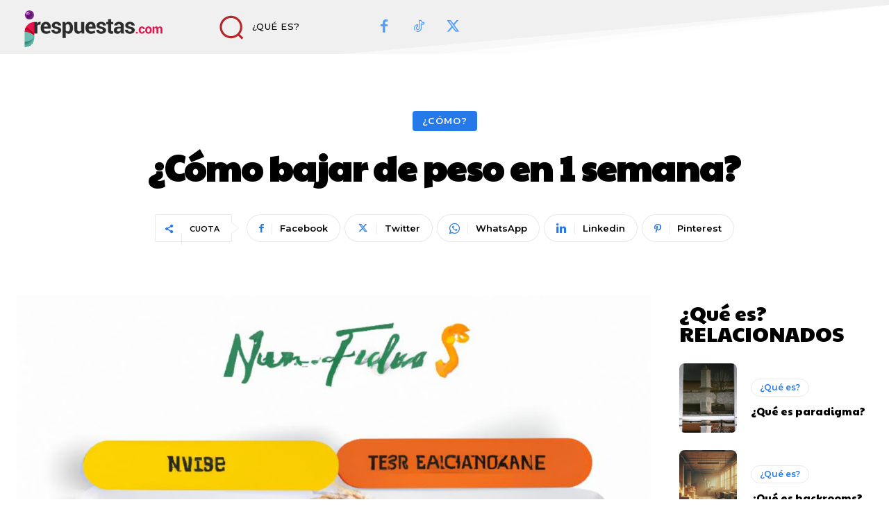

--- FILE ---
content_type: text/html; charset=UTF-8
request_url: https://irespuestas.com/wp-admin/admin-ajax.php?td_theme_name=Newspaper&v=12.7.3
body_size: -166
content:
{"3842":55}

--- FILE ---
content_type: text/html; charset=utf-8
request_url: https://www.google.com/recaptcha/api2/aframe
body_size: 266
content:
<!DOCTYPE HTML><html><head><meta http-equiv="content-type" content="text/html; charset=UTF-8"></head><body><script nonce="kiJ1fAFRFesRgkC90Mktgw">/** Anti-fraud and anti-abuse applications only. See google.com/recaptcha */ try{var clients={'sodar':'https://pagead2.googlesyndication.com/pagead/sodar?'};window.addEventListener("message",function(a){try{if(a.source===window.parent){var b=JSON.parse(a.data);var c=clients[b['id']];if(c){var d=document.createElement('img');d.src=c+b['params']+'&rc='+(localStorage.getItem("rc::a")?sessionStorage.getItem("rc::b"):"");window.document.body.appendChild(d);sessionStorage.setItem("rc::e",parseInt(sessionStorage.getItem("rc::e")||0)+1);localStorage.setItem("rc::h",'1769150913856');}}}catch(b){}});window.parent.postMessage("_grecaptcha_ready", "*");}catch(b){}</script></body></html>